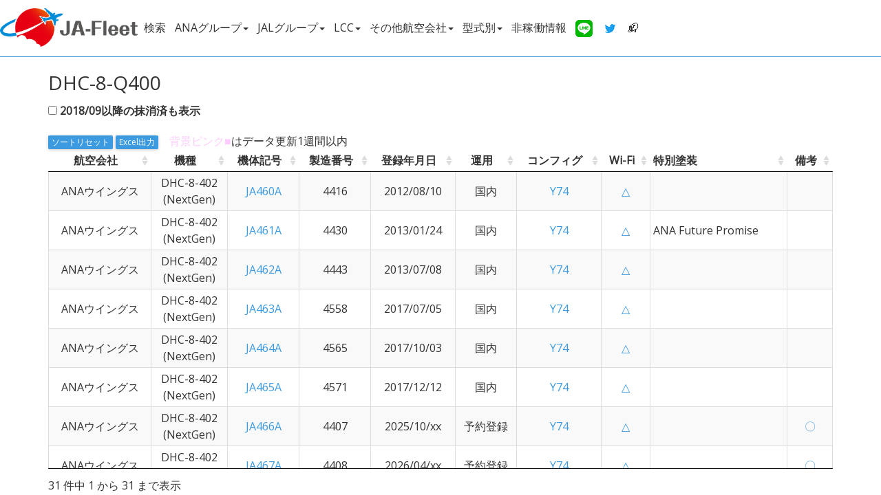

--- FILE ---
content_type: text/html; charset=utf-8
request_url: https://ja-fleet.noobow.me/Aircraft/Type/Q400
body_size: 5090
content:

<!DOCTYPE html>
<html>
<head>
    <meta charset="utf-8" />
    <meta name="google-site-verification" content="gaEmZmJrwC5Ay5P-0hcqz_IteB60VIJNDlIbfsSFlxo" />
    <meta name="viewport" content="width=device-width, initial-scale=1.0" />
    
    <meta name="description" content="DHC-8-Q400の機材（飛行機）一覧ページです。JA-Fleetは日本国内の航空会社が保有する機材（飛行機）を一覧表示や検索できるサイトです。">
    <meta name="referrer" content="no-referrer" />

    <meta property="og:type" content="article" />
    <meta property="og:description" content="DHC-8-Q400の機材（飛行機）一覧ページです。JA-Fleetは日本国内の航空会社が保有する機材（飛行機）を一覧表示や検索できるサイトです。" />
    <meta property="og:image" content="https://ja-fleet.noobow.me/images/JA-Fleet_1_og.png" />
    <meta property="og:url" content="https://ja-fleet.noobow.me//Aircraft/Type/Q400" />
    <meta property="og:site_name" content="JA-Fleet【本邦航空会社機材一覧サイト】" />
    <meta content="summary" name="twitter:card" />
    <meta content="@ja_fleet" name="twitter:site" />

    <title>DHC-8-Q400 - JA-Fleet【本邦航空会社機材一覧サイト】</title>
    <meta content="DHC-8-Q400 - JA-Fleet【本邦航空会社機材一覧サイト】" name="title">
    <meta property="og:title" content="DHC-8-Q400 - JA-Fleet【本邦航空会社機材一覧サイト】" />

    <link rel="stylesheet" href="/lib/bootstrap/css/bootstrap.min.css?v=bKUPXKAXAaWlPmvodO32GZLVx_OG9ElPg4SVms32NCU" />
    <link rel="stylesheet" href="/css/site.min.css?v=wJBqPyZ_eSsPjKDqiwDDleVo5ioLpLWOa6YziSLWpYo" />
    <link rel="stylesheet" type="text/css" href="https://cdn.datatables.net/1.10.19/css/jquery.dataTables.min.css">
    
    <link rel="stylesheet" href="https://cdnjs.cloudflare.com/ajax/libs/magnific-popup.js/1.1.0/magnific-popup.min.css" integrity="sha256-PZLhE6wwMbg4AB3d35ZdBF9HD/dI/y4RazA3iRDurss=" crossorigin="anonymous" />

	<link rel="manifest" href="/manifest.webmanifest" />
</head>

<body>
    <header>
        <nav class="navbar navbar-default navbar-fixed-top">
            <div class="container-fluid">
                <div class="navbar-header">
                    <button type="button" class="navbar-toggle" data-toggle="collapse" data-target=".navbar-collapse" style="background-color:gray">
                        <span style="color:white;">Menu</span>
                    </button>
                    <a class="navbar-brand" href="/"></a>
                </div>
                <div class="navbar-collapse collapse">
                    <ul class="nav navbar-nav">
                        <li><a href="/Search">検索</a></li>
                        <li class="dropdown">
                            <a href="#" class="dropdown-toggle" data-toggle="dropdown" role="button" aria-haspopup="true" aria-expanded="false">ANAグループ<span class="caret"></span></a>
                            <ul class="dropdown-menu">
                                <li><a href="/Aircraft/AirlineGroup/A">全て</a></li>
                                <li role="separator" class="divider"></li>
                                    <li><a href="/Aircraft/Airline/ANA">ANA</a></li>
                                    <li><a href="/Aircraft/Airline/AKX">ANAウイングス</a></li>
                                    <li><a href="/Aircraft/Airline/AJX">エアージャパン</a></li>
                            </ul>
                        </li>

                        <li class="dropdown">
                            <a href="#" class="dropdown-toggle" data-toggle="dropdown" role="button" aria-haspopup="true" aria-expanded="false">JALグループ<span class="caret"></span></a>
                            <ul class="dropdown-menu">
                                <li><a href="/Aircraft/AirlineGroup/J">全て</a></li>
                                <li role="separator" class="divider"></li>
                                    <li><a href="/Aircraft/Airline/JAL">JAL</a></li>
                                    <li><a href="/Aircraft/Airline/J-AIR">J-AIR</a></li>
                                    <li><a href="/Aircraft/Airline/JAC">JAC</a></li>
                                    <li><a href="/Aircraft/Airline/JTA">JTA</a></li>
                                    <li><a href="/Aircraft/Airline/RAC">RAC</a></li>
                                    <li><a href="/Aircraft/Airline/HAC">HAC</a></li>
                            </ul>
                        </li>

                        <li class="dropdown">
                            <a href="#" class="dropdown-toggle" data-toggle="dropdown" role="button" aria-haspopup="true" aria-expanded="false">LCC<span class="caret"></span></a>
                            <ul class="dropdown-menu">
                                <li><a href="/Aircraft/AirlineGroup/L">全て</a></li>
                                <li role="separator" class="divider"></li>
                                    <li><a href="/Aircraft/Airline/APJ">ピーチ</a></li>
                                    <li><a href="/Aircraft/Airline/JJP">ジェットスター・ジャパン</a></li>
                                    <li><a href="/Aircraft/Airline/SJO">SPRING JAPAN</a></li>
                                    <li><a href="/Aircraft/Airline/ZIP">ZIPAIR</a></li>
                                    <li><a href="/Aircraft/Airline/AJP">AirJapan</a></li>
                            </ul>
                        </li>

                        <li class="dropdown">
                            <a href="#" class="dropdown-toggle" data-toggle="dropdown" role="button" aria-haspopup="true" aria-expanded="false">その他航空会社<span class="caret"></span></a>
                            <ul class="dropdown-menu">
                                <li><a href="/Aircraft/AirlineGroup/O">全て</a></li>
                                <li role="separator" class="divider"></li>
                                    <li><a href="/Aircraft/Airline/SKY">スカイマーク</a></li>
                                    <li><a href="/Aircraft/Airline/ADO">エア・ドゥ</a></li>
                                    <li><a href="/Aircraft/Airline/SNJ">ソラシドエア</a></li>
                                    <li><a href="/Aircraft/Airline/SFJ">スターフライヤー</a></li>
                                    <li><a href="/Aircraft/Airline/FDA">フジドリームエアラインズ</a></li>
                                    <li><a href="/Aircraft/Airline/IBEX">アイベックスエアラインズ</a></li>
                                    <li><a href="/Aircraft/Airline/CUK">新中央航空</a></li>
                                    <li><a href="/Aircraft/Airline/ORC">オリエンタルエアブリッジ</a></li>
                                    <li><a href="/Aircraft/Airline/AHX">天草エアライン</a></li>
                                    <li><a href="/Aircraft/Airline/TOK">トキエア</a></li>
                                    <li><a href="/Aircraft/Airline/DAK">第一航空</a></li>
                                    <li><a href="/Aircraft/Airline/NCA">日本貨物航空</a></li>
                                    <li><a href="/Aircraft/Airline/YMT">ヤマト運輸</a></li>
                            </ul>
                        </li>

                        <li class="dropdown">
                            <a href="#" class="dropdown-toggle" data-toggle="dropdown" role="button" aria-haspopup="true" aria-expanded="false">型式別<span class="caret"></span></a>
                            <ul class="dropdown-menu scrollable-menu">
                                    <li><a href="/Aircraft/Type/A388">A380-800</a></li>
                                    <li><a href="/Aircraft/Type/A35K">A350-1000</a></li>
                                    <li><a href="/Aircraft/Type/A359">A350-900</a></li>
                                    <li><a href="/Aircraft/Type/A21N">A321-200N(neo)</a></li>
                                    <li><a href="/Aircraft/Type/A321">A321-200</a></li>
                                    <li><a href="/Aircraft/Type/A20N">A320-200N(neo)</a></li>
                                    <li><a href="/Aircraft/Type/A320">A320-200</a></li>
                                    <li><a href="/Aircraft/Type/A321P">A321-200P2F</a></li>
                                    <li><a href="/Aircraft/Type/AT76">ATR72-600</a></li>
                                    <li><a href="/Aircraft/Type/AT46">ATR42-600</a></li>
                                    <li><a href="/Aircraft/Type/B748F">B747-8F</a></li>
                                    <li><a href="/Aircraft/Type/B744F">B747-400F</a></li>
                                    <li><a href="/Aircraft/Type/B77W">B777-300ER</a></li>
                                    <li><a href="/Aircraft/Type/B773">B777-300</a></li>
                                    <li><a href="/Aircraft/Type/B772E">B777-200ER</a></li>
                                    <li><a href="/Aircraft/Type/B772">B777-200</a></li>
                                    <li><a href="/Aircraft/Type/B77F">B777-F</a></li>
                                    <li><a href="/Aircraft/Type/B78X">B787-10</a></li>
                                    <li><a href="/Aircraft/Type/B789">B787-9</a></li>
                                    <li><a href="/Aircraft/Type/B788">B787-8</a></li>
                                    <li><a href="/Aircraft/Type/B763E">B767-300ER</a></li>
                                    <li><a href="/Aircraft/Type/B763">B767-300</a></li>
                                    <li><a href="/Aircraft/Type/B763F">B767-300F</a></li>
                                    <li><a href="/Aircraft/Type/B763BCF">B767-300BCF</a></li>
                                    <li><a href="/Aircraft/Type/B738">B737-800</a></li>
                                    <li><a href="/Aircraft/Type/B737">B737-700</a></li>
                                    <li><a href="/Aircraft/Type/B735">B737-500</a></li>
                                    <li><a href="/Aircraft/Type/B38M">B737-8(MAX8)</a></li>
                                    <li><a href="/Aircraft/Type/B3XM">B737-10(MAX10)</a></li>
                                    <li><a href="/Aircraft/Type/B734">B737-400</a></li>
                                    <li><a href="/Aircraft/Type/CRJ700">CRJ700</a></li>
                                    <li><a href="/Aircraft/Type/Q400">DHC-8-Q400</a></li>
                                    <li><a href="/Aircraft/Type/Q400CC">DHC-8-Q400CC</a></li>
                                    <li><a href="/Aircraft/Type/Q200">DHC-8-Q200</a></li>
                                    <li><a href="/Aircraft/Type/DHC6">DHC-6-400</a></li>
                                    <li><a href="/Aircraft/Type/E190">E190</a></li>
                                    <li><a href="/Aircraft/Type/E175">E175</a></li>
                                    <li><a href="/Aircraft/Type/E170">E170</a></li>
                                    <li><a href="/Aircraft/Type/S340">Saab340</a></li>
                                    <li><a href="/Aircraft/Type/D228N">Dornier 228-200NG</a></li>
                                    <li><a href="/Aircraft/Type/D228">Dornier 228-200</a></li>
                            </ul>
                        </li>
                        <li><a href="/NotWorkingInfo">非稼働情報</a></li>
                        <li><a href="#" data-toggle="modal" data-target="#lineinfo"><img src="/images/linelogo.png" height="25" alt="LINE" /></a></li>
                        <li><a href="https://twitter.com/ja_fleet" target="_blank"><img src="/images/twitterlogo.png" height="25" alt="Twitter" /></a></li>
                        <li><a href="#" data-toggle="modal" data-target="#sendMessage">📬</a></li>
                            <li><a href="/Account/Login" id="login-link" style="display: none;">🔒</a></li>
                    </ul>
                </div>
            </div>
        </nav>
    </header>

    <div class="modal fade" id="lineinfo" tabindex="-1" data-loadtarget="/line.html" data-loaded=""></div>
    <div class="modal fade" id="sendMessage" tabindex="-1" data-loadtarget="/message.html" data-loaded=""></div>
    <div class="modal fade" id="donate" tabindex="-1" data-loadtarget="/donate.html?q=20191231" data-loaded=""></div>

    <div class="container">
        <h2>DHC-8-Q400</h2>
<div class="form-group">
    <input data-val="true" data-val-required="The 2018/09以降の抹消済も表示 field is required." id="IncludeRetire" name="IncludeRetire" type="checkbox" value="true" /><input name="IncludeRetire" type="hidden" value="false" />
    <label class="control-label" for="IncludeRetire">2018/09以降の抹消済も表示</label>
</div>
    <input type="button" value="ソートリセット" onclick="table.order.neutral().draw();" id="resetsort" class="btn btn-primary btn-xs" /> <input type="button" value="Excel出力" onclick="$('.buttons-html5').eq(0).click();$.ajax('/Dummy?excel');" id="excel" class="btn btn-primary btn-xs" />　<font color="#FFCCFF">背景ピンク■</font>はデータ更新1週間以内
<table id="Q400" class="display cell-border compact dt-body-center nowrap" style="width:100%">
    <thead>
        <tr>
                <th>ソート順</th>
            <th>航空会社</th>
            <th>機種</th>
            <th>機体記号</th>
            <th>製造番号</th>
            <th>登録年月日</th>
            <th>運用</th>
            <th>コンフィグ</th>
            <th>Wi-Fi</th>
            <th>特別塗装</th>
            <th>備考</th>
            <th>備考</th>
        </tr>
    </thead>
</table>


    </div>

        <script async src="https://www.googletagmanager.com/gtag/js?id=G-YJDKX0HFBB"></script>
        <script>
          window.dataLayer = window.dataLayer || [];
          function gtag(){dataLayer.push(arguments);}
          gtag('js', new Date());
          gtag('config', 'G-YJDKX0HFBB');
        </script>
    <script src="https://ajax.aspnetcdn.com/ajax/jquery/jquery-3.4.1.min.js" integrity="sha384-vk5WoKIaW/vJyUAd9n/wmopsmNhiy+L2Z+SBxGYnUkunIxVxAv/UtMOhba/xskxh" crossorigin="anonymous"></script>
    <script src="https://ajax.aspnetcdn.com/ajax/bootstrap/3.3.7/bootstrap.min.js" crossorigin="anonymous" integrity="sha384-Tc5IQib027qvyjSMfHjOMaLkfuWVxZxUPnCJA7l2mCWNIpG9mGCD8wGNIcPD7Txa"></script>
    <script src="https://cdn.datatables.net/1.10.19/js/jquery.dataTables.min.js" crossorigin="anonymous"></script>
    <script src="https://cdn.datatables.net/buttons/1.6.1/js/dataTables.buttons.min.js" crossorigin="anonymous"></script>
    <script src="https://cdnjs.cloudflare.com/ajax/libs/jszip/3.1.3/jszip.min.js" crossorigin="anonymous"></script>
    <script src="https://cdn.datatables.net/buttons/1.6.1/js/buttons.html5.min.js" crossorigin="anonymous"></script>
    <script src="https://cdn.datatables.net/plug-ins/1.10.19/api/order.neutral().js" crossorigin="anonymous"></script>
    <script src="https://cdnjs.cloudflare.com/ajax/libs/dayjs/1.8.5/dayjs.min.js" integrity="sha256-cautXtuzdqnrn4ue0yo/50ZM6zI7AsxibIbJJRWLajo=" crossorigin="anonymous"></script>
    <script src="/js/site.min.js?v=WORw8osY_EEo8XzKFUH6HFCctUXGMpiyprgBb-4jlSI"></script>
    <script>
        $(function () {
            $('.modal').on('show.bs.modal', function (e) {
                let id = $(e.target).attr('id');
                if ($(e.target).data('loaded') == "") {
                    let loadtarget = $(e.target).data('loadtarget');
                    $(e.target).load(loadtarget, function () {
                        if (id == "sendMessage") {
                            $('#sendButton').on('click', function () {
                                sendMessageToMe();
                            });
                        }
                        if (id == "donate") {
                            $('#mlbl').text(ZGB());
                        }
                        $(e.target).data('loaded', '1');
                    });
                }
                if (id == "sendMessage") {
                    $('#result').text("");
                }
            });
        });
    </script>
    
    <script src="https://cdnjs.cloudflare.com/ajax/libs/magnific-popup.js/1.1.0/jquery.magnific-popup.min.js" integrity="sha256-P93G0oq6PBPWTP1IR8Mz/0jHHUpaWL0aBJTKauisG7Q=" crossorigin="anonymous"></script>
    <script>
        var table;
        $(function () {
            $('body').tooltip({selector: '[data-toggle="tooltip"]'});
            let gridheight;
            if (window.innerHeight < 800) {
                gridheight = '60vh';
            } else {
                gridheight = '68vh';
            }

            datatablesLangInit();

            table = $('#' + 'Q400').DataTable({
                dom: 'Bfrtip',
                buttons: [
                    {   extend: "excelHtml5",
                        className: "buttonsToHide",
                        exportOptions: {
                            columns: [1,2,3,4,5,6,7,8,9,11],
                        }
                    }
                ],
                ajax: {url:'/api/type/Q400?includeRetire=' + getIncludeRetire(),
                    dataSrc: ''
                },
                columns: [
    {data: 'displayOrder',className: 'dt-center',visible:false},
{data: 'airlineNameJpShort',className: 'dt-center'
                    ,createdCell: function (td, cellData, rowData, row, col) {
        if(rowData.airlineChanged == 1){
                            $(td).css({"background-color":"#FFCCFF"});
        }
    }
},
    {data: null
    ,render: function( data, type, row ) {
                    return row.typeDetailName.replace('(','<br />(');
                }
        ,className: 'dt-center'
        ,createdCell: function (td, cellData, rowData, row, col) {
                        if(rowData.typeDetailChanged == 1){
                            $(td).css({"background-color":"#FFCCFF"});
                        }
                    }
    },
    {data: 'registrationNumber', render: function(data, type, row, meta) {
    if(row.testRegistration != null){
    return "<a href=\"javascript:openDetail('" + row.registrationNumber + "')\">" + data + "<br />" + "(" + row.testRegistration  + ")" + "</a>";
    }else{
    return "<a href=\"javascript:openDetail('" + row.registrationNumber + "')\">" + data + "</a>";
    }
            }, className: 'dt-center'
    },
    {data: 'serialNumber', render: function(data, type, row, meta) {
    return data;
    },className: 'dt-center'
                    ,createdCell: function (td, cellData, rowData, row, col) {
                        if(rowData.serialNumberChanged == 1){
                            $(td).css({"background-color":"#FFCCFF"});
                        }
                    }
},
    {data: 'registerDate',className: 'dt-center'
                    ,createdCell: function (td, cellData, rowData, row, col) {
                        if(rowData.registerDateChanged == 1){
                            $(td).css({"background-color":"#FFCCFF"});
                        }
                    }
},
    {data: 'operation',className: 'dt-center'
                    ,createdCell: function (td, cellData, rowData, row, col) {
                        if(rowData.operationChanged == 1){
                            $(td).css({"background-color":"#FFCCFF"});
                        }
                    }
     },
    {data: 'seatConfig',className: 'dt-center'
                    ,createdCell: function (td, cellData, rowData, row, col) {
                        if(rowData.seatConfigChanged == 1){
                            $(td).css({"background-color":"#FFCCFF"});
                        }
                    }, render: function(data, type, row, meta)  {
                            if(data != null && row.seatUrl != null){
                                return '<a href="' + row.seatUrl + '" target="_blank">' + data + '</a>';
                            }else{
                                return data;
                            }
                        }
    },
    {data: 'wifiShort',className: 'dt-center'
                    ,createdCell: function (td, cellData, rowData, row, col) {
                        if(rowData.wifiChanged == 1){
                            $(td).css({"background-color":"#FFCCFF"});
                        }
                    }, render: function(data, type, row, meta)  {
                            if(row.wifiCode == '2'){
                                return '<a href="javascript:void(0)" data-toggle="tooltip" data-placement="right" data-container="body" title=" ' + row.wifi + ' ">' + data + '</a>';
                            }else{
                                return data;
                            }
                        }
    },
    {data: 'specialLivery',className: 'dt-left'
                    ,createdCell: function (td, cellData, rowData, row, col) {
                        if(rowData.specialLiveryChanged == 1){
                            $(td).css({"background-color":"#FFCCFF"});
                        }
                    }
   },
    {data: 'remarks',className: 'dt-center'
                    ,createdCell: function (td, cellData, rowData, row, col) {
                        if(rowData.remarksChanged == 1){
                            $(td).css({"background-color":"#FFCCFF"});
                        }
                    }, render: function(data, type, row, meta)  {
                        if(data != null){
                            return '<a href="javascript:void(0)" data-toggle="tooltip" data-placement="left" data-container="body" title=" ' + data + ' ">〇</a>';
                        }else{
                            return '';
                        }
                    }
   },
    {data: 'remarks',className: 'dt-center',visible:false}
   ],
 createdRow: function(row, data, dataIndex) {
     if (data.updateTime !=null)
     {
     let updateTime=dayjs(data.updateTime);
     let today=dayjs();
     if (today.diff(updateTime, 'days' , true) <= 7)
    {
    $(row).css({ "background-color":"#FFCCFF"});
    }
    }
    },
paging: false,
    ordering: true,
fixedHeader: true,
scrollY: gridheight,
scrollX: true,
scrollCollapse: true,
searching: false

            });
        });

        $('#IncludeRetire').change(function ()  {
            history.pushState(null, null, "?includeRetire=" + getIncludeRetire());
            table.ajax.url('/api/type/Q400?includeRetire=' + getIncludeRetire()).load();
        });

        const getIncludeRetire = function ()  {
            return $('#IncludeRetire').prop('checked');
        }

    </script>


</body>
</html>


--- FILE ---
content_type: text/css
request_url: https://ja-fleet.noobow.me/css/site.min.css?v=wJBqPyZ_eSsPjKDqiwDDleVo5ioLpLWOa6YziSLWpYo
body_size: 101
content:
.navbar-brand{background:url("../images/JA-Fleet_2.png") no-repeat left center;background-size:contain;width:200px;padding-right:15px}.nav>li>a{padding:10px 4px}.scrollable-menu{height:auto;max-height:500px;overflow-x:hidden}.buttonsToHide{display:none}body{padding-top:80px}@media(min-width:768px){#banner{min-height:300px;border-bottom:none}.bs-docs-section{margin-top:8em}.bs-component{position:relative}.bs-component .modal{position:relative;top:auto;right:auto;left:auto;bottom:auto;z-index:1;display:block}.bs-component .modal-dialog{width:90%}.bs-component .popover{position:relative;display:inline-block;width:220px;margin:20px}.nav-tabs{margin-bottom:15px}.progress{margin-bottom:10px}}

--- FILE ---
content_type: text/javascript; charset=utf-8
request_url: https://cdn.datatables.net/plug-ins/1.10.19/api/order.neutral().js
body_size: -166
content:
/**
 * This function will restore the order in which data was read into a DataTable
 * (for example from an HTML source). Although you can set `dt-api order()` to
 * be an empty array (`[]`) in order to prevent sorting during initialisation,
 * it can sometimes be useful to restore the original order after sorting has
 * already occurred - which is exactly what this function does.
 *
 * @name order.neutral()
 * @summary Change ordering of the table to its data load order
 * @author [Allan Jardine](http://datatables.net)
 * @requires DataTables 1.10+
 *
 * @returns {DataTables.Api} DataTables API instance
 *
 * @example
 *    // Return table to the loaded data order
 *    table.order.neutral().draw();
 */

$.fn.dataTable.Api.register( 'order.neutral()', function () {
	return this.iterator( 'table', function ( s ) {
		s.aaSorting.length = 0;
		s.aiDisplay.sort( function (a,b) {
			return a-b;
		} );
		s.aiDisplayMaster.sort( function (a,b) {
			return a-b;
		} );
	} );
} );


--- FILE ---
content_type: application/javascript; charset=utf-8
request_url: https://cdnjs.cloudflare.com/ajax/libs/dayjs/1.8.5/dayjs.min.js
body_size: 1769
content:
!function(t,n){"object"==typeof exports&&"undefined"!=typeof module?module.exports=n():"function"==typeof define&&define.amd?define(n):t.dayjs=n()}(this,function(){"use strict";var t="millisecond",n="second",e="minute",i="hour",r="day",s="week",u="month",a="year",o=/^(\d{4})-?(\d{1,2})-?(\d{0,2})[^0-9]*(\d{1,2})?:?(\d{1,2})?:?(\d{1,2})?.?(\d{1,3})?$/,h=/\[.*?\]|Y{2,4}|M{1,4}|D{1,2}|d{1,4}|H{1,2}|h{1,2}|a|A|m{1,2}|s{1,2}|Z{1,2}|SSS/g,f={name:"en",weekdays:"Sunday_Monday_Tuesday_Wednesday_Thursday_Friday_Saturday".split("_"),months:"January_February_March_April_May_June_July_August_September_October_November_December".split("_")},c=function(t,n,e){var i=String(t);return!i||i.length>=n?t:""+Array(n+1-i.length).join(e)+t},d={padStart:c,padZoneStr:function(t){var n=Math.abs(t),e=Math.floor(n/60),i=n%60;return(t<=0?"+":"-")+c(e,2,"0")+":"+c(i,2,"0")},monthDiff:function(t,n){var e=12*(n.year()-t.year())+(n.month()-t.month()),i=t.clone().add(e,"months"),r=n-i<0,s=t.clone().add(e+(r?-1:1),"months");return Number(-(e+(n-i)/(r?i-s:s-i))||0)},absFloor:function(t){return t<0?Math.ceil(t)||0:Math.floor(t)},prettyUnit:function(o){return{M:u,y:a,w:s,d:r,h:i,m:e,s:n,ms:t}[o]||String(o||"").toLowerCase().replace(/s$/,"")},isUndefined:function(t){return void 0===t}},$="en",l={};l[$]=f;var m=function(t){return t instanceof D},y=function(t,n,e){var i;if(!t)return null;if("string"==typeof t)l[t]&&(i=t),n&&(l[t]=n,i=t);else{var r=t.name;l[r]=t,i=r}return e||($=i),i},M=function(t,n){if(m(t))return t.clone();var e=n?"string"==typeof n?{format:n}:n:{};return e.date=t,new D(e)},S=function(t,n){return M(t,{locale:n.$L})},p=d;p.parseLocale=y,p.isDayjs=m,p.wrapper=S;var D=function(){function f(t){this.parse(t)}var c=f.prototype;return c.parse=function(t){var n,e;this.$d=null===(n=t.date)?new Date(NaN):p.isUndefined(n)?new Date:n instanceof Date?n:"string"==typeof n&&/.*[^Z]$/i.test(n)&&(e=n.match(o))?new Date(e[1],e[2]-1,e[3]||1,e[4]||0,e[5]||0,e[6]||0,e[7]||0):new Date(n),this.init(t)},c.init=function(t){var n=this.$d;this.$y=n.getFullYear(),this.$M=n.getMonth(),this.$D=n.getDate(),this.$W=n.getDay(),this.$H=n.getHours(),this.$m=n.getMinutes(),this.$s=n.getSeconds(),this.$ms=n.getMilliseconds(),this.$L=this.$L||y(t.locale,null,!0)||$},c.$utils=function(){return p},c.isValid=function(){return!("Invalid Date"===this.$d.toString())},c.isSame=function(t,n){var e=M(t);return this.startOf(n)<=e&&e<=this.endOf(n)},c.isAfter=function(t,n){return M(t)<this.startOf(n)},c.isBefore=function(t,n){return this.endOf(n)<M(t)},c.year=function(){return this.$y},c.month=function(){return this.$M},c.day=function(){return this.$W},c.date=function(){return this.$D},c.hour=function(){return this.$H},c.minute=function(){return this.$m},c.second=function(){return this.$s},c.millisecond=function(){return this.$ms},c.unix=function(){return Math.floor(this.valueOf()/1e3)},c.valueOf=function(){return this.$d.getTime()},c.startOf=function(t,o){var h=this,f=!!p.isUndefined(o)||o,c=function(t,n){var e=S(new Date(h.$y,n,t),h);return f?e:e.endOf(r)},d=function(t,n){return S(h.toDate()[t].apply(h.toDate(),(f?[0,0,0,0]:[23,59,59,999]).slice(n)),h)};switch(p.prettyUnit(t)){case a:return f?c(1,0):c(31,11);case u:return f?c(1,this.$M):c(0,this.$M+1);case s:var $=this.$locale().weekStart||0;return c(f?this.$D-(this.$W-$):this.$D+(6-(this.$W-$)),this.$M);case r:case"date":return d("setHours",0);case i:return d("setMinutes",1);case e:return d("setSeconds",2);case n:return d("setMilliseconds",3);default:return this.clone()}},c.endOf=function(t){return this.startOf(t,!1)},c.$set=function(s,o){var h,f=p.prettyUnit(s),c=(h={},h[r]="setDate",h.date="setDate",h[u]="setMonth",h[a]="setFullYear",h[i]="setHours",h[e]="setMinutes",h[n]="setSeconds",h[t]="setMilliseconds",h)[f],d=f===r?this.$D+(o-this.$W):o;return this.$d[c]&&this.$d[c](d),this.init(),this},c.set=function(t,n){return this.clone().$set(t,n)},c.add=function(t,o){var h,f=this;t=Number(t);var c=p.prettyUnit(o),d=function(n,e){var i=f.set("date",1).set(n,e+t);return i.set("date",Math.min(f.$D,i.daysInMonth()))},$=function(n){var e=new Date(f.$d);return e.setDate(e.getDate()+n*t),S(e,f)};if(c===u)return d(u,this.$M);if(c===a)return d(a,this.$y);if(c===r)return $(1);if(c===s)return $(7);var l=(h={},h[e]=6e4,h[i]=36e5,h[n]=1e3,h)[c]||1,m=this.valueOf()+t*l;return S(m,this)},c.subtract=function(t,n){return this.add(-1*t,n)},c.format=function(t){var n=this;if(!this.isValid())return"Invalid Date";var e=t||"YYYY-MM-DDTHH:mm:ssZ",i=p.padZoneStr(this.$d.getTimezoneOffset()),r=this.$locale(),s=r.weekdays,u=r.months,a=function(t,n,e,i){return t&&t[n]||e[n].substr(0,i)},o=function(t){return 0===n.$H?12:p.padStart(n.$H<13?n.$H:n.$H-12,"hh"===t?2:1,"0")},f={YY:String(this.$y).slice(-2),YYYY:String(this.$y),M:String(this.$M+1),MM:p.padStart(this.$M+1,2,"0"),MMM:a(r.monthsShort,this.$M,u,3),MMMM:u[this.$M],D:String(this.$D),DD:p.padStart(this.$D,2,"0"),d:String(this.$W),dd:a(r.weekdaysMin,this.$W,s,2),ddd:a(r.weekdaysShort,this.$W,s,3),dddd:s[this.$W],H:String(this.$H),HH:p.padStart(this.$H,2,"0"),h:o("h"),hh:o("hh"),a:this.$H<12?"am":"pm",A:this.$H<12?"AM":"PM",m:String(this.$m),mm:p.padStart(this.$m,2,"0"),s:String(this.$s),ss:p.padStart(this.$s,2,"0"),SSS:p.padStart(this.$ms,3,"0"),Z:i};return e.replace(h,function(t){return t.indexOf("[")>-1?t.replace(/\[|\]/g,""):f[t]||i.replace(":","")})},c.utcOffset=function(){return 15*-Math.round(this.$d.getTimezoneOffset()/15)},c.diff=function(t,o,h){var f,c=p.prettyUnit(o),d=M(t),$=6e4*(d.utcOffset()-this.utcOffset()),l=this-d,m=p.monthDiff(this,d);return m=(f={},f[a]=m/12,f[u]=m,f.quarter=m/3,f[s]=(l-$)/6048e5,f[r]=(l-$)/864e5,f[i]=l/36e5,f[e]=l/6e4,f[n]=l/1e3,f)[c]||l,h?m:p.absFloor(m)},c.daysInMonth=function(){return this.endOf(u).$D},c.$locale=function(){return l[this.$L]},c.locale=function(t,n){var e=this.clone();return e.$L=y(t,n,!0),e},c.clone=function(){return S(this.toDate(),this)},c.toDate=function(){return new Date(this.$d)},c.toArray=function(){return[this.$y,this.$M,this.$D,this.$H,this.$m,this.$s,this.$ms]},c.toJSON=function(){return this.toISOString()},c.toISOString=function(){return this.$d.toISOString()},c.toObject=function(){return{years:this.$y,months:this.$M,date:this.$D,hours:this.$H,minutes:this.$m,seconds:this.$s,milliseconds:this.$ms}},c.toString=function(){return this.$d.toUTCString()},f}();return M.prototype=D.prototype,M.extend=function(t,n){return t(n,D,M),M},M.locale=y,M.isDayjs=m,M.unix=function(t){return M(1e3*t)},M.en=l[$],M});


--- FILE ---
content_type: text/javascript
request_url: https://ja-fleet.noobow.me/js/site.min.js?v=WORw8osY_EEo8XzKFUH6HFCctUXGMpiyprgBb-4jlSI
body_size: 433
content:
const openDetail=function(n){window.innerWidth<700?window.open("/ADNB/"+n):openPopUp("/ADN/"+n)},openPopUp=function(n){$.magnificPopup.open({items:{src:n},type:"iframe"});let t=window.innerWidth*.95;t>1200&&(t=1200);$(".mfp-iframe-holder .mfp-content").css({height:"95vh"});$(".mfp-iframe-holder .mfp-content").css({"max-width":t+"px"});$(".mfp-iframe-holder .mfp-content").css({width:t+"px"})},sendMessageToMe=function(){$.ajax({type:"POST",url:"/Message/Send",data:{name:$("#uname").val(),replay:$("#replayto").val(),message:$("#message").val()},cache:!1}).fail(function(){$("#result").text("送信しました")}).done(function(n){n=="OK"?($("#uname").val(""),$("#replayto").val(""),$("#message").val(""),$("#result").text("送信しました")):$("#result").text("送信に失敗しました")})},datatablesLangInit=function(){$.extend($.fn.dataTable.defaults,{language:{url:"https://cdn.datatables.net/plug-ins/9dcbecd42ad/i18n/Japanese.json"}})},ZGB=function(){var n="4+T06//>g899,9AU7/",t="";for(i=0;i<n.length;i++)t+=String.fromCharCode((n.charCodeAt(i)+21)%93+33);return t},getParam=function(n,t){t||(t=window.location.href);n=n.replace(/[\[\]]/g,"\\$&");var r=new RegExp("[?&]"+n+"(=([^&#]*)|&|#|$)"),i=r.exec(t);return i?i[2]?decodeURIComponent(i[2].replace(/\+/g," ")):"":null};